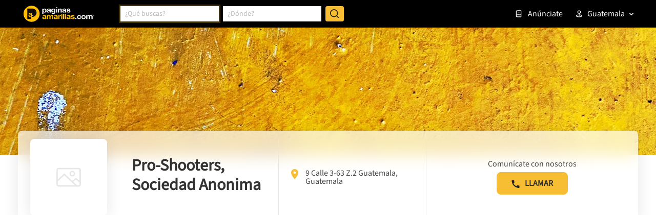

--- FILE ---
content_type: text/html; charset=utf-8
request_url: https://www.google.com/recaptcha/enterprise/anchor?ar=1&k=6LdlnwYqAAAAAG4xvwbFMR247f4IvCPWll5Do8Hh&co=aHR0cHM6Ly93d3cucGFnaW5hc2FtYXJpbGxhcy5jb20uZ3Q6NDQz&hl=en&v=N67nZn4AqZkNcbeMu4prBgzg&size=invisible&anchor-ms=20000&execute-ms=30000&cb=kvc5uqj9zs5o
body_size: 48596
content:
<!DOCTYPE HTML><html dir="ltr" lang="en"><head><meta http-equiv="Content-Type" content="text/html; charset=UTF-8">
<meta http-equiv="X-UA-Compatible" content="IE=edge">
<title>reCAPTCHA</title>
<style type="text/css">
/* cyrillic-ext */
@font-face {
  font-family: 'Roboto';
  font-style: normal;
  font-weight: 400;
  font-stretch: 100%;
  src: url(//fonts.gstatic.com/s/roboto/v48/KFO7CnqEu92Fr1ME7kSn66aGLdTylUAMa3GUBHMdazTgWw.woff2) format('woff2');
  unicode-range: U+0460-052F, U+1C80-1C8A, U+20B4, U+2DE0-2DFF, U+A640-A69F, U+FE2E-FE2F;
}
/* cyrillic */
@font-face {
  font-family: 'Roboto';
  font-style: normal;
  font-weight: 400;
  font-stretch: 100%;
  src: url(//fonts.gstatic.com/s/roboto/v48/KFO7CnqEu92Fr1ME7kSn66aGLdTylUAMa3iUBHMdazTgWw.woff2) format('woff2');
  unicode-range: U+0301, U+0400-045F, U+0490-0491, U+04B0-04B1, U+2116;
}
/* greek-ext */
@font-face {
  font-family: 'Roboto';
  font-style: normal;
  font-weight: 400;
  font-stretch: 100%;
  src: url(//fonts.gstatic.com/s/roboto/v48/KFO7CnqEu92Fr1ME7kSn66aGLdTylUAMa3CUBHMdazTgWw.woff2) format('woff2');
  unicode-range: U+1F00-1FFF;
}
/* greek */
@font-face {
  font-family: 'Roboto';
  font-style: normal;
  font-weight: 400;
  font-stretch: 100%;
  src: url(//fonts.gstatic.com/s/roboto/v48/KFO7CnqEu92Fr1ME7kSn66aGLdTylUAMa3-UBHMdazTgWw.woff2) format('woff2');
  unicode-range: U+0370-0377, U+037A-037F, U+0384-038A, U+038C, U+038E-03A1, U+03A3-03FF;
}
/* math */
@font-face {
  font-family: 'Roboto';
  font-style: normal;
  font-weight: 400;
  font-stretch: 100%;
  src: url(//fonts.gstatic.com/s/roboto/v48/KFO7CnqEu92Fr1ME7kSn66aGLdTylUAMawCUBHMdazTgWw.woff2) format('woff2');
  unicode-range: U+0302-0303, U+0305, U+0307-0308, U+0310, U+0312, U+0315, U+031A, U+0326-0327, U+032C, U+032F-0330, U+0332-0333, U+0338, U+033A, U+0346, U+034D, U+0391-03A1, U+03A3-03A9, U+03B1-03C9, U+03D1, U+03D5-03D6, U+03F0-03F1, U+03F4-03F5, U+2016-2017, U+2034-2038, U+203C, U+2040, U+2043, U+2047, U+2050, U+2057, U+205F, U+2070-2071, U+2074-208E, U+2090-209C, U+20D0-20DC, U+20E1, U+20E5-20EF, U+2100-2112, U+2114-2115, U+2117-2121, U+2123-214F, U+2190, U+2192, U+2194-21AE, U+21B0-21E5, U+21F1-21F2, U+21F4-2211, U+2213-2214, U+2216-22FF, U+2308-230B, U+2310, U+2319, U+231C-2321, U+2336-237A, U+237C, U+2395, U+239B-23B7, U+23D0, U+23DC-23E1, U+2474-2475, U+25AF, U+25B3, U+25B7, U+25BD, U+25C1, U+25CA, U+25CC, U+25FB, U+266D-266F, U+27C0-27FF, U+2900-2AFF, U+2B0E-2B11, U+2B30-2B4C, U+2BFE, U+3030, U+FF5B, U+FF5D, U+1D400-1D7FF, U+1EE00-1EEFF;
}
/* symbols */
@font-face {
  font-family: 'Roboto';
  font-style: normal;
  font-weight: 400;
  font-stretch: 100%;
  src: url(//fonts.gstatic.com/s/roboto/v48/KFO7CnqEu92Fr1ME7kSn66aGLdTylUAMaxKUBHMdazTgWw.woff2) format('woff2');
  unicode-range: U+0001-000C, U+000E-001F, U+007F-009F, U+20DD-20E0, U+20E2-20E4, U+2150-218F, U+2190, U+2192, U+2194-2199, U+21AF, U+21E6-21F0, U+21F3, U+2218-2219, U+2299, U+22C4-22C6, U+2300-243F, U+2440-244A, U+2460-24FF, U+25A0-27BF, U+2800-28FF, U+2921-2922, U+2981, U+29BF, U+29EB, U+2B00-2BFF, U+4DC0-4DFF, U+FFF9-FFFB, U+10140-1018E, U+10190-1019C, U+101A0, U+101D0-101FD, U+102E0-102FB, U+10E60-10E7E, U+1D2C0-1D2D3, U+1D2E0-1D37F, U+1F000-1F0FF, U+1F100-1F1AD, U+1F1E6-1F1FF, U+1F30D-1F30F, U+1F315, U+1F31C, U+1F31E, U+1F320-1F32C, U+1F336, U+1F378, U+1F37D, U+1F382, U+1F393-1F39F, U+1F3A7-1F3A8, U+1F3AC-1F3AF, U+1F3C2, U+1F3C4-1F3C6, U+1F3CA-1F3CE, U+1F3D4-1F3E0, U+1F3ED, U+1F3F1-1F3F3, U+1F3F5-1F3F7, U+1F408, U+1F415, U+1F41F, U+1F426, U+1F43F, U+1F441-1F442, U+1F444, U+1F446-1F449, U+1F44C-1F44E, U+1F453, U+1F46A, U+1F47D, U+1F4A3, U+1F4B0, U+1F4B3, U+1F4B9, U+1F4BB, U+1F4BF, U+1F4C8-1F4CB, U+1F4D6, U+1F4DA, U+1F4DF, U+1F4E3-1F4E6, U+1F4EA-1F4ED, U+1F4F7, U+1F4F9-1F4FB, U+1F4FD-1F4FE, U+1F503, U+1F507-1F50B, U+1F50D, U+1F512-1F513, U+1F53E-1F54A, U+1F54F-1F5FA, U+1F610, U+1F650-1F67F, U+1F687, U+1F68D, U+1F691, U+1F694, U+1F698, U+1F6AD, U+1F6B2, U+1F6B9-1F6BA, U+1F6BC, U+1F6C6-1F6CF, U+1F6D3-1F6D7, U+1F6E0-1F6EA, U+1F6F0-1F6F3, U+1F6F7-1F6FC, U+1F700-1F7FF, U+1F800-1F80B, U+1F810-1F847, U+1F850-1F859, U+1F860-1F887, U+1F890-1F8AD, U+1F8B0-1F8BB, U+1F8C0-1F8C1, U+1F900-1F90B, U+1F93B, U+1F946, U+1F984, U+1F996, U+1F9E9, U+1FA00-1FA6F, U+1FA70-1FA7C, U+1FA80-1FA89, U+1FA8F-1FAC6, U+1FACE-1FADC, U+1FADF-1FAE9, U+1FAF0-1FAF8, U+1FB00-1FBFF;
}
/* vietnamese */
@font-face {
  font-family: 'Roboto';
  font-style: normal;
  font-weight: 400;
  font-stretch: 100%;
  src: url(//fonts.gstatic.com/s/roboto/v48/KFO7CnqEu92Fr1ME7kSn66aGLdTylUAMa3OUBHMdazTgWw.woff2) format('woff2');
  unicode-range: U+0102-0103, U+0110-0111, U+0128-0129, U+0168-0169, U+01A0-01A1, U+01AF-01B0, U+0300-0301, U+0303-0304, U+0308-0309, U+0323, U+0329, U+1EA0-1EF9, U+20AB;
}
/* latin-ext */
@font-face {
  font-family: 'Roboto';
  font-style: normal;
  font-weight: 400;
  font-stretch: 100%;
  src: url(//fonts.gstatic.com/s/roboto/v48/KFO7CnqEu92Fr1ME7kSn66aGLdTylUAMa3KUBHMdazTgWw.woff2) format('woff2');
  unicode-range: U+0100-02BA, U+02BD-02C5, U+02C7-02CC, U+02CE-02D7, U+02DD-02FF, U+0304, U+0308, U+0329, U+1D00-1DBF, U+1E00-1E9F, U+1EF2-1EFF, U+2020, U+20A0-20AB, U+20AD-20C0, U+2113, U+2C60-2C7F, U+A720-A7FF;
}
/* latin */
@font-face {
  font-family: 'Roboto';
  font-style: normal;
  font-weight: 400;
  font-stretch: 100%;
  src: url(//fonts.gstatic.com/s/roboto/v48/KFO7CnqEu92Fr1ME7kSn66aGLdTylUAMa3yUBHMdazQ.woff2) format('woff2');
  unicode-range: U+0000-00FF, U+0131, U+0152-0153, U+02BB-02BC, U+02C6, U+02DA, U+02DC, U+0304, U+0308, U+0329, U+2000-206F, U+20AC, U+2122, U+2191, U+2193, U+2212, U+2215, U+FEFF, U+FFFD;
}
/* cyrillic-ext */
@font-face {
  font-family: 'Roboto';
  font-style: normal;
  font-weight: 500;
  font-stretch: 100%;
  src: url(//fonts.gstatic.com/s/roboto/v48/KFO7CnqEu92Fr1ME7kSn66aGLdTylUAMa3GUBHMdazTgWw.woff2) format('woff2');
  unicode-range: U+0460-052F, U+1C80-1C8A, U+20B4, U+2DE0-2DFF, U+A640-A69F, U+FE2E-FE2F;
}
/* cyrillic */
@font-face {
  font-family: 'Roboto';
  font-style: normal;
  font-weight: 500;
  font-stretch: 100%;
  src: url(//fonts.gstatic.com/s/roboto/v48/KFO7CnqEu92Fr1ME7kSn66aGLdTylUAMa3iUBHMdazTgWw.woff2) format('woff2');
  unicode-range: U+0301, U+0400-045F, U+0490-0491, U+04B0-04B1, U+2116;
}
/* greek-ext */
@font-face {
  font-family: 'Roboto';
  font-style: normal;
  font-weight: 500;
  font-stretch: 100%;
  src: url(//fonts.gstatic.com/s/roboto/v48/KFO7CnqEu92Fr1ME7kSn66aGLdTylUAMa3CUBHMdazTgWw.woff2) format('woff2');
  unicode-range: U+1F00-1FFF;
}
/* greek */
@font-face {
  font-family: 'Roboto';
  font-style: normal;
  font-weight: 500;
  font-stretch: 100%;
  src: url(//fonts.gstatic.com/s/roboto/v48/KFO7CnqEu92Fr1ME7kSn66aGLdTylUAMa3-UBHMdazTgWw.woff2) format('woff2');
  unicode-range: U+0370-0377, U+037A-037F, U+0384-038A, U+038C, U+038E-03A1, U+03A3-03FF;
}
/* math */
@font-face {
  font-family: 'Roboto';
  font-style: normal;
  font-weight: 500;
  font-stretch: 100%;
  src: url(//fonts.gstatic.com/s/roboto/v48/KFO7CnqEu92Fr1ME7kSn66aGLdTylUAMawCUBHMdazTgWw.woff2) format('woff2');
  unicode-range: U+0302-0303, U+0305, U+0307-0308, U+0310, U+0312, U+0315, U+031A, U+0326-0327, U+032C, U+032F-0330, U+0332-0333, U+0338, U+033A, U+0346, U+034D, U+0391-03A1, U+03A3-03A9, U+03B1-03C9, U+03D1, U+03D5-03D6, U+03F0-03F1, U+03F4-03F5, U+2016-2017, U+2034-2038, U+203C, U+2040, U+2043, U+2047, U+2050, U+2057, U+205F, U+2070-2071, U+2074-208E, U+2090-209C, U+20D0-20DC, U+20E1, U+20E5-20EF, U+2100-2112, U+2114-2115, U+2117-2121, U+2123-214F, U+2190, U+2192, U+2194-21AE, U+21B0-21E5, U+21F1-21F2, U+21F4-2211, U+2213-2214, U+2216-22FF, U+2308-230B, U+2310, U+2319, U+231C-2321, U+2336-237A, U+237C, U+2395, U+239B-23B7, U+23D0, U+23DC-23E1, U+2474-2475, U+25AF, U+25B3, U+25B7, U+25BD, U+25C1, U+25CA, U+25CC, U+25FB, U+266D-266F, U+27C0-27FF, U+2900-2AFF, U+2B0E-2B11, U+2B30-2B4C, U+2BFE, U+3030, U+FF5B, U+FF5D, U+1D400-1D7FF, U+1EE00-1EEFF;
}
/* symbols */
@font-face {
  font-family: 'Roboto';
  font-style: normal;
  font-weight: 500;
  font-stretch: 100%;
  src: url(//fonts.gstatic.com/s/roboto/v48/KFO7CnqEu92Fr1ME7kSn66aGLdTylUAMaxKUBHMdazTgWw.woff2) format('woff2');
  unicode-range: U+0001-000C, U+000E-001F, U+007F-009F, U+20DD-20E0, U+20E2-20E4, U+2150-218F, U+2190, U+2192, U+2194-2199, U+21AF, U+21E6-21F0, U+21F3, U+2218-2219, U+2299, U+22C4-22C6, U+2300-243F, U+2440-244A, U+2460-24FF, U+25A0-27BF, U+2800-28FF, U+2921-2922, U+2981, U+29BF, U+29EB, U+2B00-2BFF, U+4DC0-4DFF, U+FFF9-FFFB, U+10140-1018E, U+10190-1019C, U+101A0, U+101D0-101FD, U+102E0-102FB, U+10E60-10E7E, U+1D2C0-1D2D3, U+1D2E0-1D37F, U+1F000-1F0FF, U+1F100-1F1AD, U+1F1E6-1F1FF, U+1F30D-1F30F, U+1F315, U+1F31C, U+1F31E, U+1F320-1F32C, U+1F336, U+1F378, U+1F37D, U+1F382, U+1F393-1F39F, U+1F3A7-1F3A8, U+1F3AC-1F3AF, U+1F3C2, U+1F3C4-1F3C6, U+1F3CA-1F3CE, U+1F3D4-1F3E0, U+1F3ED, U+1F3F1-1F3F3, U+1F3F5-1F3F7, U+1F408, U+1F415, U+1F41F, U+1F426, U+1F43F, U+1F441-1F442, U+1F444, U+1F446-1F449, U+1F44C-1F44E, U+1F453, U+1F46A, U+1F47D, U+1F4A3, U+1F4B0, U+1F4B3, U+1F4B9, U+1F4BB, U+1F4BF, U+1F4C8-1F4CB, U+1F4D6, U+1F4DA, U+1F4DF, U+1F4E3-1F4E6, U+1F4EA-1F4ED, U+1F4F7, U+1F4F9-1F4FB, U+1F4FD-1F4FE, U+1F503, U+1F507-1F50B, U+1F50D, U+1F512-1F513, U+1F53E-1F54A, U+1F54F-1F5FA, U+1F610, U+1F650-1F67F, U+1F687, U+1F68D, U+1F691, U+1F694, U+1F698, U+1F6AD, U+1F6B2, U+1F6B9-1F6BA, U+1F6BC, U+1F6C6-1F6CF, U+1F6D3-1F6D7, U+1F6E0-1F6EA, U+1F6F0-1F6F3, U+1F6F7-1F6FC, U+1F700-1F7FF, U+1F800-1F80B, U+1F810-1F847, U+1F850-1F859, U+1F860-1F887, U+1F890-1F8AD, U+1F8B0-1F8BB, U+1F8C0-1F8C1, U+1F900-1F90B, U+1F93B, U+1F946, U+1F984, U+1F996, U+1F9E9, U+1FA00-1FA6F, U+1FA70-1FA7C, U+1FA80-1FA89, U+1FA8F-1FAC6, U+1FACE-1FADC, U+1FADF-1FAE9, U+1FAF0-1FAF8, U+1FB00-1FBFF;
}
/* vietnamese */
@font-face {
  font-family: 'Roboto';
  font-style: normal;
  font-weight: 500;
  font-stretch: 100%;
  src: url(//fonts.gstatic.com/s/roboto/v48/KFO7CnqEu92Fr1ME7kSn66aGLdTylUAMa3OUBHMdazTgWw.woff2) format('woff2');
  unicode-range: U+0102-0103, U+0110-0111, U+0128-0129, U+0168-0169, U+01A0-01A1, U+01AF-01B0, U+0300-0301, U+0303-0304, U+0308-0309, U+0323, U+0329, U+1EA0-1EF9, U+20AB;
}
/* latin-ext */
@font-face {
  font-family: 'Roboto';
  font-style: normal;
  font-weight: 500;
  font-stretch: 100%;
  src: url(//fonts.gstatic.com/s/roboto/v48/KFO7CnqEu92Fr1ME7kSn66aGLdTylUAMa3KUBHMdazTgWw.woff2) format('woff2');
  unicode-range: U+0100-02BA, U+02BD-02C5, U+02C7-02CC, U+02CE-02D7, U+02DD-02FF, U+0304, U+0308, U+0329, U+1D00-1DBF, U+1E00-1E9F, U+1EF2-1EFF, U+2020, U+20A0-20AB, U+20AD-20C0, U+2113, U+2C60-2C7F, U+A720-A7FF;
}
/* latin */
@font-face {
  font-family: 'Roboto';
  font-style: normal;
  font-weight: 500;
  font-stretch: 100%;
  src: url(//fonts.gstatic.com/s/roboto/v48/KFO7CnqEu92Fr1ME7kSn66aGLdTylUAMa3yUBHMdazQ.woff2) format('woff2');
  unicode-range: U+0000-00FF, U+0131, U+0152-0153, U+02BB-02BC, U+02C6, U+02DA, U+02DC, U+0304, U+0308, U+0329, U+2000-206F, U+20AC, U+2122, U+2191, U+2193, U+2212, U+2215, U+FEFF, U+FFFD;
}
/* cyrillic-ext */
@font-face {
  font-family: 'Roboto';
  font-style: normal;
  font-weight: 900;
  font-stretch: 100%;
  src: url(//fonts.gstatic.com/s/roboto/v48/KFO7CnqEu92Fr1ME7kSn66aGLdTylUAMa3GUBHMdazTgWw.woff2) format('woff2');
  unicode-range: U+0460-052F, U+1C80-1C8A, U+20B4, U+2DE0-2DFF, U+A640-A69F, U+FE2E-FE2F;
}
/* cyrillic */
@font-face {
  font-family: 'Roboto';
  font-style: normal;
  font-weight: 900;
  font-stretch: 100%;
  src: url(//fonts.gstatic.com/s/roboto/v48/KFO7CnqEu92Fr1ME7kSn66aGLdTylUAMa3iUBHMdazTgWw.woff2) format('woff2');
  unicode-range: U+0301, U+0400-045F, U+0490-0491, U+04B0-04B1, U+2116;
}
/* greek-ext */
@font-face {
  font-family: 'Roboto';
  font-style: normal;
  font-weight: 900;
  font-stretch: 100%;
  src: url(//fonts.gstatic.com/s/roboto/v48/KFO7CnqEu92Fr1ME7kSn66aGLdTylUAMa3CUBHMdazTgWw.woff2) format('woff2');
  unicode-range: U+1F00-1FFF;
}
/* greek */
@font-face {
  font-family: 'Roboto';
  font-style: normal;
  font-weight: 900;
  font-stretch: 100%;
  src: url(//fonts.gstatic.com/s/roboto/v48/KFO7CnqEu92Fr1ME7kSn66aGLdTylUAMa3-UBHMdazTgWw.woff2) format('woff2');
  unicode-range: U+0370-0377, U+037A-037F, U+0384-038A, U+038C, U+038E-03A1, U+03A3-03FF;
}
/* math */
@font-face {
  font-family: 'Roboto';
  font-style: normal;
  font-weight: 900;
  font-stretch: 100%;
  src: url(//fonts.gstatic.com/s/roboto/v48/KFO7CnqEu92Fr1ME7kSn66aGLdTylUAMawCUBHMdazTgWw.woff2) format('woff2');
  unicode-range: U+0302-0303, U+0305, U+0307-0308, U+0310, U+0312, U+0315, U+031A, U+0326-0327, U+032C, U+032F-0330, U+0332-0333, U+0338, U+033A, U+0346, U+034D, U+0391-03A1, U+03A3-03A9, U+03B1-03C9, U+03D1, U+03D5-03D6, U+03F0-03F1, U+03F4-03F5, U+2016-2017, U+2034-2038, U+203C, U+2040, U+2043, U+2047, U+2050, U+2057, U+205F, U+2070-2071, U+2074-208E, U+2090-209C, U+20D0-20DC, U+20E1, U+20E5-20EF, U+2100-2112, U+2114-2115, U+2117-2121, U+2123-214F, U+2190, U+2192, U+2194-21AE, U+21B0-21E5, U+21F1-21F2, U+21F4-2211, U+2213-2214, U+2216-22FF, U+2308-230B, U+2310, U+2319, U+231C-2321, U+2336-237A, U+237C, U+2395, U+239B-23B7, U+23D0, U+23DC-23E1, U+2474-2475, U+25AF, U+25B3, U+25B7, U+25BD, U+25C1, U+25CA, U+25CC, U+25FB, U+266D-266F, U+27C0-27FF, U+2900-2AFF, U+2B0E-2B11, U+2B30-2B4C, U+2BFE, U+3030, U+FF5B, U+FF5D, U+1D400-1D7FF, U+1EE00-1EEFF;
}
/* symbols */
@font-face {
  font-family: 'Roboto';
  font-style: normal;
  font-weight: 900;
  font-stretch: 100%;
  src: url(//fonts.gstatic.com/s/roboto/v48/KFO7CnqEu92Fr1ME7kSn66aGLdTylUAMaxKUBHMdazTgWw.woff2) format('woff2');
  unicode-range: U+0001-000C, U+000E-001F, U+007F-009F, U+20DD-20E0, U+20E2-20E4, U+2150-218F, U+2190, U+2192, U+2194-2199, U+21AF, U+21E6-21F0, U+21F3, U+2218-2219, U+2299, U+22C4-22C6, U+2300-243F, U+2440-244A, U+2460-24FF, U+25A0-27BF, U+2800-28FF, U+2921-2922, U+2981, U+29BF, U+29EB, U+2B00-2BFF, U+4DC0-4DFF, U+FFF9-FFFB, U+10140-1018E, U+10190-1019C, U+101A0, U+101D0-101FD, U+102E0-102FB, U+10E60-10E7E, U+1D2C0-1D2D3, U+1D2E0-1D37F, U+1F000-1F0FF, U+1F100-1F1AD, U+1F1E6-1F1FF, U+1F30D-1F30F, U+1F315, U+1F31C, U+1F31E, U+1F320-1F32C, U+1F336, U+1F378, U+1F37D, U+1F382, U+1F393-1F39F, U+1F3A7-1F3A8, U+1F3AC-1F3AF, U+1F3C2, U+1F3C4-1F3C6, U+1F3CA-1F3CE, U+1F3D4-1F3E0, U+1F3ED, U+1F3F1-1F3F3, U+1F3F5-1F3F7, U+1F408, U+1F415, U+1F41F, U+1F426, U+1F43F, U+1F441-1F442, U+1F444, U+1F446-1F449, U+1F44C-1F44E, U+1F453, U+1F46A, U+1F47D, U+1F4A3, U+1F4B0, U+1F4B3, U+1F4B9, U+1F4BB, U+1F4BF, U+1F4C8-1F4CB, U+1F4D6, U+1F4DA, U+1F4DF, U+1F4E3-1F4E6, U+1F4EA-1F4ED, U+1F4F7, U+1F4F9-1F4FB, U+1F4FD-1F4FE, U+1F503, U+1F507-1F50B, U+1F50D, U+1F512-1F513, U+1F53E-1F54A, U+1F54F-1F5FA, U+1F610, U+1F650-1F67F, U+1F687, U+1F68D, U+1F691, U+1F694, U+1F698, U+1F6AD, U+1F6B2, U+1F6B9-1F6BA, U+1F6BC, U+1F6C6-1F6CF, U+1F6D3-1F6D7, U+1F6E0-1F6EA, U+1F6F0-1F6F3, U+1F6F7-1F6FC, U+1F700-1F7FF, U+1F800-1F80B, U+1F810-1F847, U+1F850-1F859, U+1F860-1F887, U+1F890-1F8AD, U+1F8B0-1F8BB, U+1F8C0-1F8C1, U+1F900-1F90B, U+1F93B, U+1F946, U+1F984, U+1F996, U+1F9E9, U+1FA00-1FA6F, U+1FA70-1FA7C, U+1FA80-1FA89, U+1FA8F-1FAC6, U+1FACE-1FADC, U+1FADF-1FAE9, U+1FAF0-1FAF8, U+1FB00-1FBFF;
}
/* vietnamese */
@font-face {
  font-family: 'Roboto';
  font-style: normal;
  font-weight: 900;
  font-stretch: 100%;
  src: url(//fonts.gstatic.com/s/roboto/v48/KFO7CnqEu92Fr1ME7kSn66aGLdTylUAMa3OUBHMdazTgWw.woff2) format('woff2');
  unicode-range: U+0102-0103, U+0110-0111, U+0128-0129, U+0168-0169, U+01A0-01A1, U+01AF-01B0, U+0300-0301, U+0303-0304, U+0308-0309, U+0323, U+0329, U+1EA0-1EF9, U+20AB;
}
/* latin-ext */
@font-face {
  font-family: 'Roboto';
  font-style: normal;
  font-weight: 900;
  font-stretch: 100%;
  src: url(//fonts.gstatic.com/s/roboto/v48/KFO7CnqEu92Fr1ME7kSn66aGLdTylUAMa3KUBHMdazTgWw.woff2) format('woff2');
  unicode-range: U+0100-02BA, U+02BD-02C5, U+02C7-02CC, U+02CE-02D7, U+02DD-02FF, U+0304, U+0308, U+0329, U+1D00-1DBF, U+1E00-1E9F, U+1EF2-1EFF, U+2020, U+20A0-20AB, U+20AD-20C0, U+2113, U+2C60-2C7F, U+A720-A7FF;
}
/* latin */
@font-face {
  font-family: 'Roboto';
  font-style: normal;
  font-weight: 900;
  font-stretch: 100%;
  src: url(//fonts.gstatic.com/s/roboto/v48/KFO7CnqEu92Fr1ME7kSn66aGLdTylUAMa3yUBHMdazQ.woff2) format('woff2');
  unicode-range: U+0000-00FF, U+0131, U+0152-0153, U+02BB-02BC, U+02C6, U+02DA, U+02DC, U+0304, U+0308, U+0329, U+2000-206F, U+20AC, U+2122, U+2191, U+2193, U+2212, U+2215, U+FEFF, U+FFFD;
}

</style>
<link rel="stylesheet" type="text/css" href="https://www.gstatic.com/recaptcha/releases/N67nZn4AqZkNcbeMu4prBgzg/styles__ltr.css">
<script nonce="565D9vxUFMrBFBBO4RpNvg" type="text/javascript">window['__recaptcha_api'] = 'https://www.google.com/recaptcha/enterprise/';</script>
<script type="text/javascript" src="https://www.gstatic.com/recaptcha/releases/N67nZn4AqZkNcbeMu4prBgzg/recaptcha__en.js" nonce="565D9vxUFMrBFBBO4RpNvg">
      
    </script></head>
<body><div id="rc-anchor-alert" class="rc-anchor-alert"></div>
<input type="hidden" id="recaptcha-token" value="[base64]">
<script type="text/javascript" nonce="565D9vxUFMrBFBBO4RpNvg">
      recaptcha.anchor.Main.init("[\x22ainput\x22,[\x22bgdata\x22,\x22\x22,\[base64]/[base64]/[base64]/[base64]/[base64]/[base64]/KGcoTywyNTMsTy5PKSxVRyhPLEMpKTpnKE8sMjUzLEMpLE8pKSxsKSksTykpfSxieT1mdW5jdGlvbihDLE8sdSxsKXtmb3IobD0odT1SKEMpLDApO08+MDtPLS0pbD1sPDw4fFooQyk7ZyhDLHUsbCl9LFVHPWZ1bmN0aW9uKEMsTyl7Qy5pLmxlbmd0aD4xMDQ/[base64]/[base64]/[base64]/[base64]/[base64]/[base64]/[base64]\\u003d\x22,\[base64]\\u003d\x22,\x22w47CgipHEsK9aMOPAUTDssKsQXJkwogobsOpD0/DgGV6wo4XwrQ5wqlYWgzCkwzCk3/Dkh7DhGXDpMO3Eyl4ZiUywqjDmng6w7XCpMOHw7ApwoPDusOvT34dw6JfwoFPcMKCHmTChH/DnsKhamFMAULDgcKpYCzCul8Dw48sw6QFKDUxIGrCnMKdYHfCk8KrV8K7WsOrwrZdUMKAT1Yiw5/DsX7DrTgew7EyWxhGw7ptwpjDrHPDrS82KmFrw7XDrsKnw7EvwqU4L8KqwpgLwozCncOMw5/[base64]/FFPDgk/Dk8KawrLDjRYDw6nCm8KXw78hccKhwq/DjTjDnF7DvR4gwqTDjX3Dg38vOcO7HsKIwr/DpS3DoxLDncKPwpIfwptfP8OSw4IWw5cZesKawp0eEMO2WF59E8OYO8O7WT1rw4UZwrPCs8OywrRHwqTCujvDkCpSYSLCmyHDkMKJw4FiwovDtgLCtj0Zwo3CpcKNw5fCtxIdwrfDnmbCncKMQsK2w7nDv8Kbwr/[base64]/Cpl92L3rDnxjDlsKfHMOmbFbCm2pWNMK3wr3CiiEOw7vCsz/CrsOidsKtLHAuWcKWwrodw4YFZMOQd8O2MwvDm8KHREopwoDCl0VCLMOWw77ClcONw4DDjMK6w6pbw74owqBfw5Zqw5LCumNUwrJ7PwbCr8OQTsOcwolLw7fDnCZ2w7d7w7nDvHnDsyTCi8K4woVELsOaKMKPEDLCkMKKW8K/w5V1w4jCjwFywrgLOHnDnh1Aw5wEBCJdSWfCmcKvwq7DgsOYJwdxwqfChXIXS8O1Mz18wpxbwqPCqWzCg1/DoWbCtMOfwoQKw6Z6wpfCosOja8OyfBbCk8Kowpgxwp0ZwqNXw6tnw6YBwrZ/w7A/BU1fw4gIPDUyWxvDtk8dw6DDvcOiw4/CncKYZcO0EcOJw4dTwphTXkLCshJFGE8HwqXDky1Fw6fDv8KLw44IXAkCwpjCnMKGTH3Ch8KnX8KlBBzDgFEMDTrDi8OeUEIgPcKpEinDhcKTBsK1JhPDrGA/w5bDhMOARsOtwpDDiyDCvMKGY2XCt214w5dwwrl2w59AY8O9C1IxexAkw7JdBTXDs8Kxb8O6w6XDpcK0wqRYMAXDrm3DvHd2TDvCsMOdPcKkwq0acMKbG8K2aMK1wrcmUQk7UD/CrMOEw5YIwpTCt8Kowq4XwrNzw6hNNsKgw41nXcKZwooGMXDDhS94GGfCnnPCtigawqrCrx7DgMK+w4XCnwMVb8KqRVshRsOObcOSw5jDp8O1w7QCw5jDpcODZkXDgENpwoLDlG5YfMK5w4ECwqTCtX/CgFJHNhdjw7bDm8Omw6dwwrUKwo3DhMKSXjjCscK6wqoaw44wScOuMFHCqsO3w6TCj8Orwo7CvD4qw4vDk0Q9wr8LfQfCoMOrDjFDQQM3OsOGTMOBHnVNZ8Kww7vDnGtwwrYtDUjDi2Jbw67CtiXDkMKHMANaw7fChWFjwrrCu1kbYmHDpDnCgx7Ck8OKwqbDkMOebn/Dil7Ds8OHGxVCw5XChGplwrUkFsK3McOuTAl7wpkcUcKVFkgkwrchw5zCmcKrGcOtbibCvxbCuU7DqWbDvcOiw6vDvcO9wpRnBcO7ADd7SFoOACnCsUHCoQ3Cv1jDs1QYBMK0PMOEwrHCj1nDsyHDusKZHkPDgMKBK8Kfw4rDm8KGU8OrPcKTw4MHEW0rw6/DvmfCt8Knw5DCuyjCnlbDoSxKw4XCu8OswoM1W8OTw6HDtxDCmcOkdCzCqcOiwoAtBw19LMO3HUtLw7NuT8OywqbCo8KYAsKlw5jDosKGwp7CpD5WwoxRwrwJw6/[base64]/F8Oaw7DCpj4TwqkxKXDDjzPDvcOMw7wzFcO5S8OdwrETTh7DnsKkwqXDrcK9w4vCl8KWdRPCn8KLP8Krw6EnVHJrHCfDksK8w7vDjsKowrzDgRlgKEV7fQ/Ck8KTQ8OARMKGw5XDscOgwodkWsO5OsK5w6TDisOvwo7Ctxk/FMKgLzgsFcKww7M1RcKTesKQw7fCi8KScTNPDmDDgcOFW8KQS2wReCXDnMOoLzxfLkpLwpp0w7FfDsKKwoVfw77DmSRlbHnCtcK6w6s+wrseBAcxw6fDl8K5OcKWfz3CusO7w5bCosKvw6bDnsOswqnCuwPDnMKVwoQ7wqXCicKnLEjCqDxwWcKjwo/DqsKLwoQbwp5VacOiw5x7X8O/WMOKwobDuxMtwqjDh8O4TMK3wq1TK2UXwqxVw7/ChsOPwoXClkvCr8OyYjLDusOAwrfDsUoLw4BzwqNMVcOIw60ywoDDvB9zeXodwpfDpxvCnjgsw4E3wq7CtsOAO8O6w7RQw5pOecKywr1BwoNrw6XDlUHDjMKrwoN0Sy5rw5lBJy/[base64]/[base64]/DjcKdMRfCpxjCoMOtMwjDjMOgw7LCvl1qfcOuQDXClcKXA8O0J8Ouw4klw4JSwq/Cs8Oiw5nCgcKQw59+wo/Cp8OuwpfDh3XDvUVGXD5CRR90w6EDL8OEwptcwq3ClFgHPVzDiXoWw6Bdwr1lw6nDvRzDnXRcw4LCjHkgwqrCgj3DtXNEwroFw4kvw6oZQCjCkcKTVsOewp/CucOLwopuwrtvR08KS2YzUW/[base64]/DjcO5RsOsa8KoY8Kow5rCmW1dw6fCncK2w7RrwoTCpUvDisKyYMOyw75bw6vCnhTCmhlTWyDCj8KSw4dPSGPChUjDlsK5VmzDmAY2Ex7DsTrDm8Ohw5AXGCkBJMKuw5vDuUVEwq/ChsOTw4wDwqFUw7kTw7IePsKBw6XDj8OqwrAMHBk0V8KYXU7CtsKSDsKYw5I2w48tw6JmRkwsw6bCrMOEw7TDmVQpw7l7wpNnwqMAwqPCskzCiA7DscKUYiDCncOTflvDrsKNbnXCtMO/KnEpcG50wp7Dhz8kwqkcw695w7gDw4hEcAvCvGcKTMOIw6bCoMOJb8K5SAjDv18pwqYRwpTCtcKoakZcw7fDn8K6JijDscORw6vDvEzCl8KLw5suEcKMw61hXzrDqMK1wpLDlBnCsxXDkMOuKmTCgsKaf3PDoMKVw6cQwrPCqiVQwpLCjX7Dh2zDqcOqw5vClGcuw7/CuMKFwqnCgi/Cp8Ovw7nCn8OcM8KVFTU5IsOdSFZTHGYBw7kiw4TDmD/DgGfDpsO1SALDiS7DjcKZTMKew4/CvsKow7ckw5HDim7CsnwJQG8fw5zDjEPDusOBw7bDrcKTfsO9wqQyYQoRwrkoBhhSJDAOPcOVOBXDi8OJaQknwrgQw5fDocKyUMK8MyvCiTISw6YINHjDqnAHBMOTwqrDj3HCi1l/esKrcgZpwrDDg3hcw5Y1U8KRw7jCgsOrPMOWw4HCm1rDom9bw5c1wpLDlsKpwpZqGsKJw53DgcKQw5Q5J8KpCsOiJVnCpwLCr8KDw51fSsORO8Kow6UxCMKjw5PCjQd0w6/[base64]/[base64]/Dqz0ECXPCvzQ0w4PDo8OfNUoWOSduw4TCnsO9w7g8a8O6YcO5C2w0w5/DtsKWwqDCtsKhZxDCv8KvwoZXw7rCtD8SMMKFw7pOXB/Dv8OGTsOieHnChGIhZFxNI8O2WMKYw6YsVcOIw5PCtQp8w4rCgsOQw77DusKmwpnCs8KXQsOJRMK9w4h+X8Ovw6tiGcOww73DvcK2b8OpwqkHP8KWwrd9wobCqMOWF8OUKHTDtR8PYMKAw4k1wopxw719wqJRwoPCr3dffsKHOsOBwos5woXDs8KEV8KzNivDm8OMwo/CgMO2woZhMcKNw6rCviFbM8OewrgIeTdvS8Opw4xKCSB2wo8DwpJwwrPDg8Kqw4hMw45Qw4rDngpST8K3w5HClMKJw7rDs1TCgsKzFXkiwogdG8Obw41NFFnCnWvCnFAlwpnDszvDgAjCgcKCTsO4w6dAworCo1DCo2/Dg8KMIGrDiMOPQcKUw6PDg25LAHnCv8OKQQfDvn1uw5HCoMKFS2fChMOcwooew7VbFsKZO8KLJ3XChXnDlAQIwp98eHHCvsKxw7/ChsOhw5TDn8Oew50Jwo95wpzClsKtwpvCjcOfwq4vwp/CtT3Cnk5Uw6zDqMKKwqnDiMKsw5zDiMKiGjPDjMK2fG4xJsKyc8KoKCPCn8Kgw49vw5HCscOIwrLDmDVgScKBP8KCwrbCscKFGRHCsjtww7bDtcKSwrnDhsKAwqs5w4AMwrbDvMKRwrbDtcKzWcKJfh/[base64]/w4hvRADDgSLCigPCpFM5R1XCiS7Dg8OGTXsBwotMw4/[base64]/[base64]/[base64]/DnWtZw6nCiRUrw6rDnCQbw65ODcOiwqE/[base64]/ChAEMHsOyAFpwwrTCmMKFwqHCvMOuw5TCq8K6wosGwplkacKXwqfDvxkVBUE6w5JjVMKAwobDkcK1w55sw6DCrsOsZ8KTwoPCk8OfFFrDpsKjw7gew7oJwpV/XCpLw7VLO1kQCsKHNG3DoFIMB14vwovDisOrKMK4asOSw4lbw7tIw6DDpMKKwpHClsKmESLDil7DmC1HWRPCv8Omwq9lEjNIwo/CoVpRwq/CtMKvLsOrwp4ewpYywp5bwpVxwrnDmFHCoHnCkgrDhAjDoD1PE8O7BMKMdhjDjiDDmyIhBsK6w7bDgcK7w5YjN8K6XsOKw6bChsKoGxHDrMO2wpUyw5dow4HCqsOnQ2jCjsK6L8Ocw4rClsK9wp4Nw7gSJCXDgsK4Y03CjB/ChRUsVn8vWMOCw5rDt1ZzbgjDucO5BMKPHMOyFjwrEm8bNSTDkkTDisKMw5LCp8KNwpdYw7jDvUTCu1zCjyHClMKRw5/[base64]/[base64]/[base64]/CiX5gPcOKw44tHF3DmV8SwpQow5w0NTTDgGInw5DCkcOFwpczFsOQwpwgYmTDlhtcIVVPwqDCrMKhe308w4vDi8Kywp3Co8KmCsKFwrjDmMOKw5V7w6PCmMOxw5wJwoDCscOpw6LDkAAZw7TCvArDp8KNPF/Ctj/DhBLCrAZIEMOuZ1XDrSBxw4Jmw6FQwovDs2wuwoJZwpvDh8K2w5tjwq3DrsKvHB0rPcOsVcO6GcKCwrXCkFrCtQrCvidXwp3Cqk/CiEVXEcK7w6bDpsO4w6bCs8O1w5bCsMOYa8Kbwo7DgFLDoj/Dr8OWVcK0MMKPOT5aw5fDkGXDhMKODcOvTsKzO28FBsOSbMOBUSXDsAZwbsK4w7vDscOZw6PClVIBw7wJw5Q4w5NxwpbCpxvDmBwhw5XDggXCo8OWWj85w6Vyw7UewqciWcKowpQVLMK7w63CrsOyQMK5YxVNw6bCscKVPUNLA27ChMOpw63DnQPDpTzDrsKVPi/DgcO+w7XCqQIceMOGwrUAU1g7RcOPwpfDoynDq1M3woRORsKHUBYVwqHDmsO/aHkaZTnDgMKsP0DCjzLCqsKXRsOae1VkwqVUZsOfwpjClWs9KsO4IMOyNmzDpsKgw4lVwpjCnX/Cv8Oaw7VFSgJEw5bDuMOowo9Xw7lRP8OvZzNFwqrDocK+YXLCtCnDpBt7XMOlw6B2K8OkZlB/w73DgiBYF8KFacOHw6TDkcOyPsOtwqrDjHnDv8OjDD5bQkwHCTLDuwzCtMOZEsKlWcOHcGfDmVoEVBMDQcOTw5sMw5LDnVUqPFI9MMOCwq5FHXRAVjR5w6pNwoQPDWZ/KsKgw597wo8ZbVlsLXhDADDCk8OPbFVQwrnCtsKRdMKLCEPCnCXCvR4NQifDpsKBAcKcUcOGwpDDrkHDiyV/w5fDsQvCmsKxwrIjCcOYw7RXwpo5wqPCssO6w4TDicKLPcOTa1QcGsKKJ1cGZMOlw7nDmi/CjcOGwoLCjcOdLhzCs1QcAsOjdQHCoMO6esOlc37CnMOKbcOZQ8Kmw7nDugktw7o3wr3DvsKowoo3SFzDmsOrw6IrSDQyw5Q2CMOEClfDgcO3EgFpw63ChkMyM8OgfHXDvcO9w4nCsSPDrk/[base64]/DkcKFTjdFw51PJh3CgMOSEMOZwoLCp8KgwqDDiiUuw4nCk8KkwqZRw4jDsCfCosOCwq/DncKbwosTQmTDpG92fMOdX8KwRsKpPsOuYMO2w55OLS7Dl8K2fsOyBTBlK8K7w6hRw4XCgcKvw70cw7zDqMOrw53DvWFQEBdkSgpLISrDu8O/wofCu8O+UXF4NETDk8KBBmYJw6ZyRWVOw7UnTxR7LcKCw4LCvw4sU8O7aMOBXcK7w5FEw53Dkhtgw47DrsOTScKzMcKqC8OawpQ9ZT/CrGnCn8KaXcObIybDmEEyLHl7wpImw5zDlcK7w4YnVcOPwoVuw53ChSp3wqLDkhHDk8OCMjhDwqlYDh5Iw6/Dk1jDncKGe8KCfi0lXMO5wqLCkSbCq8KYVsKhwqTCv17Dglo6CsKCeXLCr8KMw5gTwrbDmEzCkVdww5JRSwDDmsK2O8O7w6HDpCUKQipdRsK5dsK/[base64]/wo91VcKhL8K3BUzDn8KRwoxAwoZabXPCgWDCj8KHFzhGHiYnBl/CtMKHwo9jw7rCmMKKw4YAKiR9C2xLdsOjDMKfw4goVsKiw586wpBUw5/CngzDmxTCrMKqGng+w73DtS9zw5/DncKbw7cRw6h6IMKuwr4vKcKYw6Mpw5/DssOJSsKyw6bDg8OuasKZEsK5f8O2OSfCmCHDtB8ew5TClj1GDlXCv8OiK8Oyw5dLwoAFesODwpfDq8KHVyjCjxJWw5vDmQzDmmsOwqtRw7vCm1cdbQogw6bDmkRUwqHDmsK4w6wTwrwGwpDCpMK1biIeBxPClW1acMOhCsOEc0rCvsO3bkRYw6bCg8OJw6/[base64]/DEkjwpfDqsKFYcK7SHE/w60PMRxUS8OqSSIwfMO+G8Okw4rDt8KJYWPCl8KVYg1BV0lVw7LCshPDjkXDq1skcsKOaSnCkB9sTcKgNcO5IcOuw73DuMKDMyojw4bCjMOuw5cGAxdbfjbCuBhMw5bCucKsY1TCs318NxXDmlLDm8KmDgNjalnDsFt+w5wCwofDgMOlwp/[base64]/Cqy9wKMKiC8O4AMOlAsKqS3TCshXDlVbClT7DjjHCg8K2w7pMw6N0wrLDmsOaw5fChlBMw7I8OsONwpzDuMK/wqXCrzIdNcKGUMKywrwRIz/CnMOAwoQSTsKxa8OoKxTDgMKOw4RdO05gejXCuAPDp8KXOQXDsQJ3w5DDlB3DkhPClsK0DUzDrWfCncOBb2kfwrpjw7EWfMOjTnJ4w4fCgVLCsMKHD1HCuk7DoxwFwq/[base64]/CsG10w4cfbcOqwq/DnMKdw4/Cm8OWU1nDvSM5w73DsMOvNMOYw6k4w5zDum7CmAnDuFvCin9FW8OTSFjDjC11w7fDi30+wpM4w4UyEVbDn8OpF8KkbcKFSsO9PMKKYMO+RDNeDMKBV8OyZRVIw5DCqjHCjzPCrCHCk0LDsUthw4AGF8O+d3UiwrHDohR9JgDCgnI1w6zDtnLDj8Kvwr/CuBsLw4PCm11JwofCn8K1w57Ds8KpLzTCnMKDHgcow5kHwpRBwpzDq0zDrAPDhztkacK+w5ovaMKLw6wAeV3DisOqOh5QBsKtw77DnR3CkwcfV3FYw6zClMO3fcOmw6RPwpRUwrpVw7omUsKfw63DncObBw3DlcK4wqDCtMOlPF3Ci8KXwoPCqUzDqkPDnMO/WzB/RMKbw6V9w5LDsH/DscOYK8KOXB/CvFLDmsKqMcOsAk0owr05bsKXwosCCsOgOzw8wpzDicOBwrx4wpE7cD/Dp1I/[base64]/DusKhUlLDoWDDrQlTwrLCi8O/CsODfjp7Zl3CvMKuPMOhJcKFLnzCn8KOD8KRZGzDrA/[base64]/CjMOJw5DCogzDpsKMwoDDuMOBJ8O/VQlgw5rCqysMXsKlwpDDj8K4w4rCrcK+VMKuw4bDk8K9E8OAwr3DosK6wprDoWpKHmMdwpjCukbCnic3w44hHQ51wpEEZsObwroOwp/[base64]/Cn8OUVk7CvsOWwonCp37CscK6QMKbdcKQwo9qwpBvw7fDij3CsWnCo8OVw5xtVDJvYsKAw5/[base64]/CisKvw6bDmXMCMcOZPiLCgnnCjjvDiAbDoAzDgsKjw6rDh1Z3wpYTFsOCwrbCg1jChsOCV8OZw6PDoQELZlHDlcO2wrbDnUNUMU/DhMK2ecK/w5Z3woTDu8K0a1bCi0PCpBzCp8OswqfDukU2dcOKL8OdMMK5wo9IwrbCmhHCp8OLw547I8KNbsKaZ8OIe8Ohwrl6w5wpwp19aMK/wrrCkMKCw7AUwojDncO5wqN/[base64]/Do2vDrhA6JDzCqcOFw4RHbyxvwo0MaUN5cDJ8w7skw5UJwooPwqjCtR7ClHbCtRTCrQzDs1U/[base64]/DlsKFwpjDuxzCt8Kbw5nDpjbDqsKJcQ7CtsKLw5LDmn/Dh1bDvR4uwrRwAMOMLcOewofCtkTCr8ODw7ILH8K2wqfDqsKaVVpowpzDqm/Dq8KYwpx8w6wCEcK3ccKqLsOuPC1Ewo0mOsKywp/DknbDmBgzwr/CosO1asOQwqUkGMKCIztVwpwswqVlUsKFBMOvdcOsWTNkwq3CusOFBGIqZmtkFk9mS1XClyEgH8KAWcOTwrnCrsKSfj8wfsOJHH85bcKpw7vDriBnwotvVj/CkGpuVFHDi8KNw4fDiMOhLRbCmXh2YADDlEbCmcObHnrCo2EDwo/Cu8K9w6TDgDHDmEkOw7nDtcOywoc3wqLDnMOhZ8KZCMKJw7/DjMKbDwlsK3jCscKJFsOWwosQOMKWDWXDg8OVC8KKLg/Dq3fCnMOtw7/CgkzCj8KuCMKjw43CojwRDjHCqyYRwpHDsMKPesOASMKMRMK+w7jDml7CiMOdwqLCjMKzIzE9wpLDnsOEwq/CokELRcOBw7XCtS0Ow7/DhcKsw5zCusOmwqzDu8KeN8OFwrXDkWHDiGLCgQNJwocOwoDCtW9ywrzCk8OUwrDDsFFjDTNxAcOqe8KlSsOCT8KefiJ2wqBvw708wphBDVvDlhEnNsORJMKaw48Qwo/DrsKgSmfClW0Gw7M3wpbCnlV4wqRtwq9Gbl/DvgUiBEd6w67Dt8O5DcKFN1/DlMOdwrhpwpnDqsOsH8O6wpBCw5ZKJUYSw5VaKmLDvj7CninClS7DlAHCgG9ew7fDu2PDvsKbwo/CtxzCjMOpZCN9wqVSw68NwrrDv8OfUgROwporwqJYY8KSQ8OvB8OpWWVoUcKxKjbDlcONfsKhcwNvwrDDgsOuwpvDusKiHH0zw5kPBRjDnl3DkcOzNsKpw6rDsTHDncOVw4Egw74bwoxnwrhEw4DCkgp1w60WZyBWwrPDhcKCw7PCkcKPwp/CjMKEw78VYW0mQsOQw4JKM2tYQSNLNAHDpsK0wrJCEsKbw4luYsKkYBfClQbCqcO2wr3Cpndaw7jCgx90IsK7w6/[base64]/[base64]/DjsKTC8Kkw4DDtjpKFTE2wrk4F8OHwrTCoAtINMK6eA7DisOgwrN7w5BmLMOFLU/DoBDCjH00w6M0w7zDncK+w7PChWIvKHlafsOMCsO4HMOqw6bDvh5Owq/CpsOydywmdMO/XcKYwqXDhMO2FD/DlsKdwp4Yw701X2LDqMKePwrCoWwRw7nChMK3QMKCwp/CgE8yw7fDo8K8PMOpAsOHw4cpBCPCvxsqZWRJwp/CrwhDI8Oaw67CgCDDksO3wrY2VSHCs2PCmcObwpJpAHxZwpYiZXvCpw/CnMOIfwEiwqzDjhcHb3MKWW0/ATTDgyBvw7kMw6xlDcK+w5NRTMODAcKTwrRcw7gRUTN3w5rDgE5Fw4tXGcKew4JjwoDCgA3CsWtZSsOWw4cUwrdEXsKgwoHDtCbDlinDnsKLw6/Cr0FPTT1dwqjDthEyw5HCmEbCgFXDiREFwpcDSMKQw5gyw4B3w7IlFMKKw4zCmcK1w5hrfnvDscOcDCwEAcKlV8OPKx3DiMOuKMKSOxdxfcKJYmTCn8KGw5/[base64]/w4fCvMOzZDRKWhXDhBzCrgkdeXUFw5Yhwpp5I8KBw4DDksKeQlddwo0SeEnCp8O+wpZowpFiwq/Cr0vCgcKRNx/CrwpSVMOtYBjDnRAdZ8KRw7RNKjpES8O/[base64]/Drx/DicKCwpDCu8OyXcOwVcOPZVxBwpxiw7/CkVjCgcOiJMKlwrpbw6vDmFlkLDrDlj3CjyZuwozDpDsmXT/DusKGcyNKw4wIZsKUR0XCnipkCsOSw5FNwpTDnsKdcDPDkMKqwpJ8McODSmDDmhIHwr4Bw5pfKTUpwq7DksOXw5A/[base64]/Y8KcRi18w6/DqwskIxTDgktwOMO9FAxRw5LCqsKTLEHDtcKyAcOdw4nClsOOFMOHwok9w5bDrcKtdcKRw6TCsMONH8OiZUHDjTnCgRFjU8Khw4bCvsOJw4NgwoE8a8KkwotXGBTChwt+NMKIX8KUVggaw7toWcOPAcKWwqLCqMK1wqhcaTvCuMORwqPCmRbDpm/[base64]/[base64]/DqGbDuV/DksOhwq0YwrbCikIiEQ9XwrHCknwMPCJBNgLCv8OAw7gQwrQEw6cRC8KJJMKjw7Euwo47ZUTDr8O7w6xawqPCgysPw4B+csKlwp3Dv8KLXcKTDnfDmcOWw7jDgSxOQ0gMw40oOcK6QsKcYQ/DjsO9w7nDtcKgI8K9AQIEH2Ybwq3CpSlDw4fCp3/CtGsbwrnDjsOww4HDnDnDtcK8XhIQCcKowrvCnwRWw7jDo8OrwoPDtMK9Ew3CjkBuNCQGXhLDmHjCvXjDiEQSwrsSwqLDjMOyWwMFw7TDgcOJw5czXBPDrcOoS8OxYcOQQsKywrsgVUs/wosXw6bDoF/CocKMWMKSwrvDssKSw5fCjgVxcBlow5FHfsKIw4MqeyzDhRrCvsK2w4LDv8K4w4HCkMK4MmDDpMK9wr3CsUfCscOYWXHCncOowrfDpAzCjBwtwrIAw5TDgcOmRj5tFX3CtsO2wrXCnMK4CMOMCsOxFMKKJsKOKMOBCh/[base64]/Cn244aMKNwpttw5/DlwnCkyF0eV/DilrDhMOdwq8sw5fCgiXDmcOFwovCt8KNbgRQwoPCqcOfdcKaw5/Dv0DDmEPClMK2wojDkMKLETnDjFvDhnvDvMKOJMKBVHROW2E3wobDvhB/w7nDosOZfMOuw4rDkk5Iw75xUcKewqtRLCITMizCqWTDh3pURsOvw4pFScO4wq4ORzrCtUwWw4DDiMKjCsK+dcKxBcOuwrjCh8KHw4NswoZSJ8OTfUzDo2tBw6bDhR/DnQMuw6A8BMK3wrN6woXDocOGw75aTTYPwqLCtsOuZWrDjcKrYsKdw74Sw5QMScOmH8OjPsKMw5smYMOGHS/CqFsiXnILwoLDo1wvwo/Dk8KHVcKhXcO3w7rDvsOzOVnDm8OkHls/[base64]/DoFVlwrpSwoXDjcOgw78ow7YSF8O9JGx3w6zCqcOAw5/[base64]/IjDCoE/[base64]/fjhGwooUMcKMwrbDrA1/IklDK8O7wq0iwq0wwq3CusO+w5AOF8ObQ8O6NQjDqMOsw7pTf8O7BhdgIMOzNzfDkQg6w4skM8OcMcO9wqxUSGcXcMOJADTDuEImUQTDikDDrDcwasOFw5DDrsKnegN7w5UJwpBgw5R/ZjgGwqsWwq7CsDHDusKtG2QdDsOQFAMuwoIPfHoaKg03UC88PMKoT8OUSsOUFwTCuC/DmEpdwowgZDE2wp/DqcKWwpfDs8KFeFDDkiBGwq1Xw6ZAF8KmTlrConISN8KqHcKdw7PDpcKJVXYQN8OdOGB1w7PCvkUTM2ATSV1VfWUbW8KcXMKlwoIIE8OOLMOnOMKUBcOyN8OtZ8K6MMO4wrMBwpcSFcORw4xJFi9FSwEnH8K2Pm1FBgg0wqzDscK8wpJ6w4o/w6sew5ZRDiVHdFPCm8KRw4k+Yj3Cj8OmfcKYwr3DlsOIecOjch/Ci1fClwgowq/CusOvdirCqsORZ8KewqNyw63DtycNwrlNLngLwr/DhzzCtcOFTcODw47DnMOHwrjChgbDm8KwRsOvw74ZworDi8OJw7jCvsKrccKAR2k3ZcOuMwDDhD3Dk8KGC8OxwpHDmsOkOysTwqvDi8ONwo0Qw7nDugLDs8Oxw6XDiMOmw6LCrcOYw6Q8NA9nBlzDlGt5wrkMwrpkUVdjMUnDv8OIw57CpV/[base64]/DvMKCwp4fdCvClMK+Ky7DusOeQ2HCtAnCl391dMK3w63DpsKowodxEMK+R8Kdwoo8w5TCrltGYcOjesOPajEcw5XDsm5hwqsuBsK1AcKtN2TCqXxrS8KXworCtjTDvsONesOoYzUVP3Jww4N+MUDDimItwpzDp03CgnF0Mi3DjiDDhsOBw5odw5/DscKeAcKMXi96fMKwwqYmDxrDncK/G8ORwpTCllUWE8KdwqxveMKLw6NFbwtLw6osw4bDrxV2DcO6wqHDq8ORMsOzw658woZ5wrh9w794GRIJwpDCicO2VSzChRU7TMOVPsKuMcKqw5YXERDDocOSw5vCvMKOw7bCpzLCjGXCmlzDkEvDvT3CucOuw5bDnD/[base64]/wq5hwp1ORiPCqsOzXTDCosOWwqHCocO9fjdCUMKsw7HDoD0IanliwqoECX3DnkzCgzhGasOVw6Akw6HCnS7DjmDCv2bDj1bCvHTDssKxf8OPOR5Aw51ZJDZ6w68dw6AMUMK+MQtxbls6HRAIwrTCsE/[base64]/w4YlGlPDuDTDr8OLTCM2D8K+R1JTw60Uw5HDi8OPw57Ci8K2IsK1VsOPeX3Dl8OzdMK3w67CtcKFDsKrwrrCmUPDkk7DshjDsHBqPsKMP8KmSnnDtMOYOEQIw5LCvSHCkHsOw5vDosKIw5MvwrPCt8OwPsKXOcKaM8OmwqI3FQ/Co1dpRhrCssOeWBlcJ8KWwppBwokiEsKhw7hXwq5Kw6dXBsOnZMK7w61HWiZ9w7I3wp/[base64]/CnyBKw7TCvWN4w4M4w5rCkw1nwrE5w6TCm8KhS3XCkih+ZMK9Y8KawoDCvcOiNQVGHMOgw7zCjA3Ds8KXw5vDlMK/fMKUOzMFYQxRw4LDtXk3wpzDuMKEwr85w7wpwovDsSjCr8KSBcKJwqknKB0sNsKvwrZNw5zDt8KgwrJ7UcOrE8OmGVzDisKJwq/DhRHCmMOOdcKqb8KDU2VaJywdwrMNw5dEw4XCpi3DtAF1OsKpV2vCsF8MBsOQw7PChxtcwrnChURlWRPDgU3DtiwSw6RFS8KbaRhjwpQcMC03woLCvinChsKew7ZVAsKfLMO/[base64]/BQfDjcOxwoXDj8OSEMOrN8ORdcOmw6XDtnbDmiXDh8KuHsKhCCPCunRKccOHw6gkWsKuwrsqIMKyw4sOwoFZD8OTwo/DvsKNUTYsw6HDk8KMDzHDn0TCqMOUBCLDuxpwD05sw4/[base64]/[base64]/Dm8K1dMK6w6Fiw6dnWsK3w5HCqcKPwrXDlAnDrcOWw4zCvMKWU2DCsEZtUsONwq/DpsKawrJRFycXLxLCtwx8wqfDlUMtw73DrMOpw4TCkMOtwoHDvGXDlcOWw7/DhG/[base64]/CuWsdwrbCnUzCowjCmnVtwqrCnsKaw7zDtRQGwrM/[base64]/[base64]/wprDoHAUwoHCmF7CtcKdEX/Du8OgKGBVf0YDIMKgwr3Cr1PCqsOxwpfDmlfDh8KoZH3DmDZgwohNw5ZDwq/[base64]/CugN9wpvDtsKDwq1MInE+w57CpAbDt8K8J0Yrw7BEY8K/[base64]/CpsOlw6rCkMOVQsOMBcOxIsOhDsKfwpoNQMOowpTDvV84WsO4CMOeYMONHMKQGj/CqMOlwrR/Y0XClzDCjcKXw5bCtDgKw75wwofDnz3Dm3lWwrHDhMKRw7DDln52w69aH8K7LMOLwqlbXMK3NG4pw67CrBvDvMKVwo8LDcKnEiQgwoMrwroRNS/Dviguw6M3w5IVw7bCr27ClkBHw5LClF0lBm3CtV5mwpHCq1HDiXzDucKHZmomw4vCmyDClhLDpcO0wq3CvMKCw7lXw4ABK3jDnD5Bw6DClMOwOcOVwoPDg8KswqlQXMONNMK4w7UYw68VCAF2ZUrDm8O8w6nCoFrDlGrCqxbDvkN/R09eNFzCkcKiNkoEw5rDvcK/w6NweMOiwoZRFTHCvhxxw5HCjsOkwqPCvm0aOxnDk1hTwowgLcOvwo7CixPDsMOcwrEEwrwhw5Bow4tdwozDvMOgw5vCs8OoMMKsw6NPw4nCpgwrXcObGsKqw5LDq8KbwofDsMKXSMOdw7bChwdIwqclwrtWfTfDmU/DggdEWCguw7tpIMOnH8KHw5tuEsKiH8OQagQsw6zCjcKDw53DgmPDnBbDiF5Fw7ZMwrp2wq7CqQglwpjChDMsHcKXwp92wpfCjcKzw7kwwpAMC8KuQmjDvGwHHcKvcSV/wqbDvMOEJ8OhbF4/w6QFO8KKDsOFwrc0w7LDtcKFcRpDwrUCwpjDvwjCs8OMK8O/JWLCsMKnwohowrgUw6/DqDnDi3BwwoUCFjrCjBsKB8Kbwr/DowtCw6rCkMOYHWAsw6PDrsOnw6/Dh8OsajBuw48hwozCoxkVbg3CgEHCkMOMw7XCuUdQfsKLIcOcw5vDhlfCrgHCgsKSZAsOw69ySGXCmsKXDMK/w7rDrVbDp8KXw6w+Hnplw4DCi8O7wpY4wp/[base64]/[base64]/DgMKGMU/Do8OYw4k7R2nDjsKCw6JtfcK6bE/[base64]/DtcK4w6t2w6PDm8OdbcKfWDRqPz1icsOzwoHDjcKQUgduw4tCw5XDssOOw4Iow7rDlHwnw6nCnSTCgg/CmcKkwrhOwp3ClMOewpcgw63DjcOhw5TDisOxQcObcWDDlWgBwofDn8Kwwqt5wqPDocK1wqF6RxjCvMO5w70Bw7R1w5HCnVBPw68aw43DjGpTw4V/NA7DhcKSw4U3bFAJw7DDl8OySXNHbsKXw5QAwpF/cRVrVcOBwrUkNkFjWhQKwrhHVsOCw7hiwqYyw4DDo8Krw4FsYMKNTmzCrMOdw73CqsOTw7dFBcO/[base64]/DiMK5wrTCucO7E08rf2VqBcOIw7wQKkDDmnBtwpTDgE9WwpQKw4HDpMKnfMOxwpbCuMKwElbDmcOXA8KLw6Y5wqjDgcOXJn/Drz4Fw6jDuhczccKtFnRTw67ChcKpw43Dk8KvMVHChDw5DcOYCMK+csO2wpFkXm3Co8KOw4DDq8K7wr7Cs8OVwrMYAcKjwpDDhsOveArCiMKAfsOQw5xgwprCvsKUwod3KMKvYsKpwqNSwq3CrMK/QVnDvcK5wqXDlUQEwoUxXMK0wpxBUnPDpsK6SUEDw6TCvVskwpbDhk/CizHDswbCvAktwqDCtcKKwpnDqcKBwrV+HsOmasO/EsKGHXHDs8K/cno6wozChEtyw7osISIbNU0KwqHCl8OHwrbDocKmwq9Pw4MaYyYSwollezbClsOAw5DCnsKDw7fDqgHCqkEqwoPCpsOTBMOOfADDpQvDgE7CpcKJHwEUF3TCjkPDjcKOwptzU3x1w7rCnDkad0HCtH7Dgy4sWD/CiMKKW8OwDDpMwpIvPcKyw7kofiA0FsOXw4XDuMKKEi8Nw4HDqsKaAkopesK4AMOpQXjCtEM8w4LDj8K/[base64]/[base64]/DryNsPsOLwozDpUhAw5h7H8KwwqrCjsKvw7BLPsK7IBxEwqHDp8KFd8KldcK8F8KHwq8Mw5zDtFYmwod2LF4ew4rDtsORwqTCunFZUcKAw7bCt8KXfcOPAcOoZyUlw5Bxw4TCqMKaw6LCmMKyD8OtwpsBwoYBRMOnwrDDm1FnSMOCBMOkwrllCibDmFTCukzCkl/CtcOnw7JVw4HDlsORw4V+AzHChATDsRxtw5IcdmvCjXTDp8K7w4t4Kgw\\u003d\x22],null,[\x22conf\x22,null,\x226LdlnwYqAAAAAG4xvwbFMR247f4IvCPWll5Do8Hh\x22,0,null,null,null,1,[16,21,125,63,73,95,87,41,43,42,83,102,105,109,121],[7059694,723],0,null,null,null,null,0,null,0,null,700,1,null,0,\[base64]/76lBhmnigkZhAoZnOKMAhnM8xEZ\x22,0,0,null,null,1,null,0,0,null,null,null,0],\x22https://www.paginasamarillas.com.gt:443\x22,null,[3,1,1],null,null,null,1,3600,[\x22https://www.google.com/intl/en/policies/privacy/\x22,\x22https://www.google.com/intl/en/policies/terms/\x22],\x22le/akheZDPVxQVmUL+KEa7hGSfC127eAb75docbAq/A\\u003d\x22,1,0,null,1,1769858025116,0,0,[255,127],null,[21,147,5,60],\x22RC--khhXjxhJuWOgQ\x22,null,null,null,null,null,\x220dAFcWeA7Tceszuhe4doF89QXs7wCxjCJXpUu6KicVa8mhIIbn3RT2ymjRhMCqR5dHrNgpNu6j9nygCGV1ARas45sy2-wq12BT0A\x22,1769940825064]");
    </script></body></html>

--- FILE ---
content_type: application/javascript; charset=UTF-8
request_url: https://www.paginasamarillas.com.gt/_next/static/chunks/6529.16b0ffd58081c430.js
body_size: 7051
content:
(self.webpackChunk_N_E=self.webpackChunk_N_E||[]).push([[6529],{86529:function(t,e,i){t.exports=i(55541)},10753:function(t,e,i){"use strict";Object.defineProperty(e,"__esModule",{value:!0});var o=i(67294);e.LeftArrow=function(t){var e=t.customLeftArrow,i=t.getState,n=t.previous,r=t.disabled,s=t.rtl;if(e)return o.cloneElement(e,{onClick:function(){return n()},carouselState:i(),disabled:r,rtl:s});var a=s?"rtl":"";return o.createElement("button",{"aria-label":"Go to previous slide",className:"react-multiple-carousel__arrow react-multiple-carousel__arrow--left "+a,onClick:function(){return n()},type:"button",disabled:r})},e.RightArrow=function(t){var e=t.customRightArrow,i=t.getState,n=t.next,r=t.disabled,s=t.rtl;if(e)return o.cloneElement(e,{onClick:function(){return n()},carouselState:i(),disabled:r,rtl:s});var a=s?"rtl":"";return o.createElement("button",{"aria-label":"Go to next slide",className:"react-multiple-carousel__arrow react-multiple-carousel__arrow--right "+a,onClick:function(){return n()},type:"button",disabled:r})}},78365:function(t,e,i){"use strict";var o,n=this&&this.__extends||(o=function(t,e){return(o=Object.setPrototypeOf||({__proto__:[]})instanceof Array&&function(t,e){t.__proto__=e}||function(t,e){for(var i in e)e.hasOwnProperty(i)&&(t[i]=e[i])})(t,e)},function(t,e){function i(){this.constructor=t}o(t,e),t.prototype=null===e?Object.create(e):(i.prototype=e.prototype,new i)});Object.defineProperty(e,"__esModule",{value:!0});var r=i(67294),s=i(48035),a=i(45798),l=i(94851),u=i(10753),h=i(99946),d=i(13989),c="transform 400ms ease-in-out",p=function(t){function e(e){var i=t.call(this,e)||this;return i.containerRef=r.createRef(),i.listRef=r.createRef(),i.state={itemWidth:0,slidesToShow:0,currentSlide:0,totalItems:r.Children.count(e.children),deviceType:"",domLoaded:!1,transform:0,containerWidth:0},i.onResize=i.onResize.bind(i),i.handleDown=i.handleDown.bind(i),i.handleMove=i.handleMove.bind(i),i.handleOut=i.handleOut.bind(i),i.onKeyUp=i.onKeyUp.bind(i),i.handleEnter=i.handleEnter.bind(i),i.setIsInThrottle=i.setIsInThrottle.bind(i),i.next=s.throttle(i.next.bind(i),e.transitionDuration||400,i.setIsInThrottle),i.previous=s.throttle(i.previous.bind(i),e.transitionDuration||400,i.setIsInThrottle),i.goToSlide=s.throttle(i.goToSlide.bind(i),e.transitionDuration||400,i.setIsInThrottle),i.onMove=!1,i.initialX=0,i.lastX=0,i.isAnimationAllowed=!1,i.direction="",i.initialY=0,i.isInThrottle=!1,i.transformPlaceHolder=0,i}return n(e,t),e.prototype.resetTotalItems=function(){var t=this,e=r.Children.count(this.props.children),i=s.notEnoughChildren(this.state)?0:Math.max(0,Math.min(this.state.currentSlide,e));this.setState({totalItems:e,currentSlide:i},function(){t.setContainerAndItemWidth(t.state.slidesToShow,!0)})},e.prototype.setIsInThrottle=function(t){void 0===t&&(t=!1),this.isInThrottle=t},e.prototype.setTransformDirectly=function(t,e){var i=this.props.additionalTransfrom;this.transformPlaceHolder=t;var o=d.getTransform(this.state,this.props,this.transformPlaceHolder);this.listRef&&this.listRef.current&&(this.setAnimationDirectly(e),this.listRef.current.style.transform="translate3d("+(o+i)+"px,0,0)")},e.prototype.setAnimationDirectly=function(t){this.listRef&&this.listRef.current&&(this.listRef.current.style.transition=t?this.props.customTransition||c:"none")},e.prototype.componentDidMount=function(){this.setState({domLoaded:!0}),this.setItemsToShow(),window.addEventListener("resize",this.onResize),this.onResize(!0),this.props.keyBoardControl&&window.addEventListener("keyup",this.onKeyUp),this.props.autoPlay&&(this.autoPlay=setInterval(this.next,this.props.autoPlaySpeed))},e.prototype.setClones=function(t,e,i,o){var n=this;void 0===o&&(o=!1),this.isAnimationAllowed=!1;var a=r.Children.toArray(this.props.children),l=s.getInitialSlideInInfiniteMode(t||this.state.slidesToShow,a),u=s.getClones(this.state.slidesToShow,a),h=a.length<this.state.slidesToShow?0:this.state.currentSlide;this.setState({totalItems:u.length,currentSlide:i&&!o?h:l},function(){n.correctItemsPosition(e||n.state.itemWidth)})},e.prototype.setItemsToShow=function(t,e){var i=this,o=this.props.responsive;Object.keys(o).forEach(function(n){var r=o[n],s=r.breakpoint,a=r.items,l=s.max,u=s.min,h=[window.innerWidth];window.screen&&window.screen.width&&h.push(window.screen.width);var d=Math.min.apply(Math,h);u<=d&&d<=l&&(i.setState({slidesToShow:a,deviceType:n}),i.setContainerAndItemWidth(a,t,e))})},e.prototype.setContainerAndItemWidth=function(t,e,i){var o=this;if(this.containerRef&&this.containerRef.current){var n=this.containerRef.current.offsetWidth,r=s.getItemClientSideWidth(this.props,t,n);this.setState({containerWidth:n,itemWidth:r},function(){o.props.infinite&&o.setClones(t,r,e,i)}),e&&this.correctItemsPosition(r)}},e.prototype.correctItemsPosition=function(t,e,i){e&&(this.isAnimationAllowed=!0),!e&&this.isAnimationAllowed&&(this.isAnimationAllowed=!1);var o=this.state.totalItems<this.state.slidesToShow?0:-t*this.state.currentSlide;i&&this.setTransformDirectly(o,!0),this.setState({transform:o})},e.prototype.onResize=function(t){var e;e=!!this.props.infinite&&("boolean"!=typeof t||!t),this.setItemsToShow(e)},e.prototype.componentDidUpdate=function(t,i){var o=this,n=t.keyBoardControl,r=t.autoPlay,a=t.children,l=i.containerWidth,u=i.domLoaded,h=i.currentSlide;if(this.containerRef&&this.containerRef.current&&this.containerRef.current.offsetWidth!==l&&(this.itemsToShowTimeout&&clearTimeout(this.itemsToShowTimeout),this.itemsToShowTimeout=setTimeout(function(){o.setItemsToShow(!0)},this.props.transitionDuration||400)),n&&!this.props.keyBoardControl&&window.removeEventListener("keyup",this.onKeyUp),!n&&this.props.keyBoardControl&&window.addEventListener("keyup",this.onKeyUp),r&&!this.props.autoPlay&&this.autoPlay&&(clearInterval(this.autoPlay),this.autoPlay=void 0),r||!this.props.autoPlay||this.autoPlay||(this.autoPlay=setInterval(this.next,this.props.autoPlaySpeed)),a.length!==this.props.children.length?e.clonesTimeout=setTimeout(function(){o.props.infinite?o.setClones(o.state.slidesToShow,o.state.itemWidth,!0,!0):o.resetTotalItems()},this.props.transitionDuration||400):this.props.infinite&&this.state.currentSlide!==h&&this.correctClonesPosition({domLoaded:u}),this.transformPlaceHolder!==this.state.transform&&(this.transformPlaceHolder=this.state.transform),this.props.autoPlay&&this.props.rewind&&!this.props.infinite&&s.isInRightEnd(this.state)){var d=this.props.transitionDuration||400;e.isInThrottleTimeout=setTimeout(function(){o.setIsInThrottle(!1),o.resetAutoplayInterval(),o.goToSlide(0,void 0,!!o.props.rewindWithAnimation)},d+this.props.autoPlaySpeed)}},e.prototype.correctClonesPosition=function(t){var i=this,o=t.domLoaded,n=r.Children.toArray(this.props.children),a=s.checkClonesPosition(this.state,n,this.props),l=a.isReachingTheEnd,u=a.isReachingTheStart,h=a.nextSlide,d=a.nextPosition;this.state.domLoaded&&o&&(l||u)&&(this.isAnimationAllowed=!1,e.transformTimeout=setTimeout(function(){i.setState({transform:d,currentSlide:h})},this.props.transitionDuration||400))},e.prototype.next=function(t){var i=this;void 0===t&&(t=0);var o=this.props,n=o.afterChange,r=o.beforeChange;if(!s.notEnoughChildren(this.state)){var a=s.populateNextSlides(this.state,this.props,t),l=a.nextSlides,u=a.nextPosition,h=this.state.currentSlide;void 0!==l&&void 0!==u&&("function"==typeof r&&r(l,this.getState()),this.isAnimationAllowed=!0,this.props.shouldResetAutoplay&&this.resetAutoplayInterval(),this.setState({transform:u,currentSlide:l},function(){"function"==typeof n&&(e.afterChangeTimeout=setTimeout(function(){n(h,i.getState())},i.props.transitionDuration||400))}))}},e.prototype.previous=function(t){var i=this;void 0===t&&(t=0);var o=this.props,n=o.afterChange,r=o.beforeChange;if(!s.notEnoughChildren(this.state)){var a=s.populatePreviousSlides(this.state,this.props,t),l=a.nextSlides,u=a.nextPosition;if(void 0!==l&&void 0!==u){var h=this.state.currentSlide;"function"==typeof r&&r(l,this.getState()),this.isAnimationAllowed=!0,this.props.shouldResetAutoplay&&this.resetAutoplayInterval(),this.setState({transform:u,currentSlide:l},function(){"function"==typeof n&&(e.afterChangeTimeout2=setTimeout(function(){n(h,i.getState())},i.props.transitionDuration||400))})}}},e.prototype.resetAutoplayInterval=function(){this.props.autoPlay&&(clearInterval(this.autoPlay),this.autoPlay=setInterval(this.next,this.props.autoPlaySpeed))},e.prototype.componentWillUnmount=function(){window.removeEventListener("resize",this.onResize),this.props.keyBoardControl&&window.removeEventListener("keyup",this.onKeyUp),this.props.autoPlay&&this.autoPlay&&(clearInterval(this.autoPlay),this.autoPlay=void 0),this.itemsToShowTimeout&&clearTimeout(this.itemsToShowTimeout),e.clonesTimeout&&clearTimeout(e.clonesTimeout),e.isInThrottleTimeout&&clearTimeout(e.isInThrottleTimeout),e.transformTimeout&&clearTimeout(e.transformTimeout),e.afterChangeTimeout&&clearTimeout(e.afterChangeTimeout),e.afterChangeTimeout2&&clearTimeout(e.afterChangeTimeout2),e.afterChangeTimeout3&&clearTimeout(e.afterChangeTimeout3)},e.prototype.resetMoveStatus=function(){this.onMove=!1,this.initialX=0,this.lastX=0,this.direction="",this.initialY=0},e.prototype.getCords=function(t){var e=t.clientX,i=t.clientY;return{clientX:d.parsePosition(this.props,e),clientY:d.parsePosition(this.props,i)}},e.prototype.handleDown=function(t){if(!(!a.isMouseMoveEvent(t)&&!this.props.swipeable||a.isMouseMoveEvent(t)&&!this.props.draggable||this.isInThrottle)){var e=this.getCords(a.isMouseMoveEvent(t)?t:t.touches[0]),i=e.clientX,o=e.clientY;this.onMove=!0,this.initialX=i,this.initialY=o,this.lastX=i,this.isAnimationAllowed=!1}},e.prototype.handleMove=function(t){if(!(!a.isMouseMoveEvent(t)&&!this.props.swipeable||a.isMouseMoveEvent(t)&&!this.props.draggable||s.notEnoughChildren(this.state))){var e=this.getCords(a.isMouseMoveEvent(t)?t:t.touches[0]),i=e.clientX,o=e.clientY,n=this.initialX-i,r=this.initialY-o;if(this.onMove){if(!(Math.abs(n)>Math.abs(r)))return;var l=s.populateSlidesOnMouseTouchMove(this.state,this.props,this.initialX,this.lastX,i,this.transformPlaceHolder),u=l.direction,h=l.nextPosition,d=l.canContinue;u&&(this.direction=u,d&&void 0!==h&&this.setTransformDirectly(h)),this.lastX=i}}},e.prototype.handleOut=function(t){this.props.autoPlay&&!this.autoPlay&&(this.autoPlay=setInterval(this.next,this.props.autoPlaySpeed));var e="touchend"===t.type&&!this.props.swipeable,i=("mouseleave"===t.type||"mouseup"===t.type)&&!this.props.draggable;if(!e&&!i&&this.onMove){if(this.setAnimationDirectly(!0),"right"===this.direction){if(this.initialX-this.lastX>=this.props.minimumTouchDrag){var o=Math.round((this.initialX-this.lastX)/this.state.itemWidth);this.next(o)}else this.correctItemsPosition(this.state.itemWidth,!0,!0)}"left"===this.direction&&(this.lastX-this.initialX>this.props.minimumTouchDrag?(o=Math.round((this.lastX-this.initialX)/this.state.itemWidth),this.previous(o)):this.correctItemsPosition(this.state.itemWidth,!0,!0)),this.resetMoveStatus()}},e.prototype.isInViewport=function(t){var e=t.getBoundingClientRect(),i=e.top,o=e.left,n=e.bottom,r=e.right;return 0<=(void 0===i?0:i)&&0<=(void 0===o?0:o)&&(void 0===n?0:n)<=(window.innerHeight||document.documentElement.clientHeight)&&(void 0===r?0:r)<=(window.innerWidth||document.documentElement.clientWidth)},e.prototype.isChildOfCarousel=function(t){return!!(t instanceof Element&&this.listRef&&this.listRef.current)&&this.listRef.current.contains(t)},e.prototype.onKeyUp=function(t){var e=t.target;switch(t.keyCode){case 37:if(this.isChildOfCarousel(e))return this.previous();break;case 39:if(this.isChildOfCarousel(e))return this.next();break;case 9:if(this.isChildOfCarousel(e)&&e instanceof HTMLInputElement&&this.isInViewport(e))return this.next()}},e.prototype.handleEnter=function(t){a.isMouseMoveEvent(t)&&this.autoPlay&&this.props.autoPlay&&this.props.pauseOnHover&&(clearInterval(this.autoPlay),this.autoPlay=void 0)},e.prototype.goToSlide=function(t,i,o){var n=this;if(void 0===o&&(o=!0),!this.isInThrottle){var r=this.state.itemWidth,s=this.props,a=s.afterChange,l=s.beforeChange,u=this.state.currentSlide;"function"!=typeof l||i&&("object"!=typeof i||i.skipBeforeChange)||l(t,this.getState()),this.isAnimationAllowed=o,this.props.shouldResetAutoplay&&this.resetAutoplayInterval(),this.setState({currentSlide:t,transform:-r*t},function(){n.props.infinite&&n.correctClonesPosition({domLoaded:!0}),"function"!=typeof a||i&&("object"!=typeof i||i.skipAfterChange)||(e.afterChangeTimeout3=setTimeout(function(){a(u,n.getState())},n.props.transitionDuration||400))})}},e.prototype.getState=function(){return this.state},e.prototype.renderLeftArrow=function(t){var e=this,i=this.props,o=i.customLeftArrow,n=i.rtl;return r.createElement(u.LeftArrow,{customLeftArrow:o,getState:function(){return e.getState()},previous:this.previous,disabled:t,rtl:n})},e.prototype.renderRightArrow=function(t){var e=this,i=this.props,o=i.customRightArrow,n=i.rtl;return r.createElement(u.RightArrow,{customRightArrow:o,getState:function(){return e.getState()},next:this.next,disabled:t,rtl:n})},e.prototype.renderButtonGroups=function(){var t=this,e=this.props.customButtonGroup;return e?r.cloneElement(e,{previous:function(){return t.previous()},next:function(){return t.next()},goToSlide:function(e,i){return t.goToSlide(e,i)},carouselState:this.getState()}):null},e.prototype.renderDotsList=function(){var t=this;return r.createElement(l.default,{state:this.state,props:this.props,goToSlide:this.goToSlide,getState:function(){return t.getState()}})},e.prototype.renderCarouselItems=function(){var t=[];if(this.props.infinite){var e=r.Children.toArray(this.props.children);t=s.getClones(this.state.slidesToShow,e)}return r.createElement(h.default,{clones:t,goToSlide:this.goToSlide,state:this.state,notEnoughChildren:s.notEnoughChildren(this.state),props:this.props})},e.prototype.render=function(){var t=this.props,e=t.deviceType,i=t.arrows,o=t.renderArrowsWhenDisabled,n=t.removeArrowOnDeviceType,a=t.infinite,l=t.containerClass,u=t.sliderClass,h=t.customTransition,p=t.additionalTransfrom,f=t.renderDotsOutside,m=t.renderButtonGroupOutside,v=t.className,g=t.rtl,y=s.getInitialState(this.state,this.props),S=y.shouldRenderOnSSR,T=y.shouldRenderAtAll,w=s.isInLeftEnd(this.state),b=s.isInRightEnd(this.state),C=i&&!(n&&(e&&-1<n.indexOf(e)||this.state.deviceType&&-1<n.indexOf(this.state.deviceType)))&&!s.notEnoughChildren(this.state)&&T,I=!a&&w,P=!a&&b,M=d.getTransform(this.state,this.props);return r.createElement(r.Fragment,null,r.createElement("div",{className:"react-multi-carousel-list "+l+" "+v,dir:g?"rtl":"ltr",ref:this.containerRef},r.createElement("ul",{ref:this.listRef,className:"react-multi-carousel-track "+u,style:{transition:this.isAnimationAllowed?h||c:"none",overflow:S?"hidden":"unset",transform:"translate3d("+(M+p)+"px,0,0)"},onMouseMove:this.handleMove,onMouseDown:this.handleDown,onMouseUp:this.handleOut,onMouseEnter:this.handleEnter,onMouseLeave:this.handleOut,onTouchStart:this.handleDown,onTouchMove:this.handleMove,onTouchEnd:this.handleOut},this.renderCarouselItems()),C&&(!I||o)&&this.renderLeftArrow(I),C&&(!P||o)&&this.renderRightArrow(P),T&&!m&&this.renderButtonGroups(),T&&!f&&this.renderDotsList()),T&&f&&this.renderDotsList(),T&&m&&this.renderButtonGroups())},e.defaultProps={slidesToSlide:1,infinite:!1,draggable:!0,swipeable:!0,arrows:!0,renderArrowsWhenDisabled:!1,containerClass:"",sliderClass:"",itemClass:"",keyBoardControl:!0,autoPlaySpeed:3e3,showDots:!1,renderDotsOutside:!1,renderButtonGroupOutside:!1,minimumTouchDrag:80,className:"",dotListClass:"",focusOnSelect:!1,centerMode:!1,additionalTransfrom:0,pauseOnHover:!0,shouldResetAutoplay:!0,rewind:!1,rtl:!1,rewindWithAnimation:!1},e}(r.Component);e.default=p},99946:function(t,e,i){"use strict";Object.defineProperty(e,"__esModule",{value:!0});var o=i(67294),n=i(48035);e.default=function(t){var e=t.props,i=t.state,r=t.goToSlide,s=t.clones,a=t.notEnoughChildren,l=i.itemWidth,u=e.children,h=e.infinite,d=e.itemClass,c=e.itemAriaLabel,p=e.partialVisbile,f=e.partialVisible,m=n.getInitialState(i,e),v=m.flexBisis,g=m.shouldRenderOnSSR,y=m.domFullyLoaded,S=m.partialVisibilityGutter;return m.shouldRenderAtAll?(p&&console.warn('WARNING: Please correct props name: "partialVisible" as old typo will be removed in future versions!'),o.createElement(o.Fragment,null,(h?s:o.Children.toArray(u)).map(function(t,s){return o.createElement("li",{key:s,"data-index":s,onClick:function(){e.focusOnSelect&&r(s)},"aria-hidden":n.getIfSlideIsVisbile(s,i)?"false":"true","aria-label":c||(t.props.ariaLabel?t.props.ariaLabel:null),style:{flex:g?"1 0 "+v+"%":"auto",position:"relative",width:y?((p||f)&&S&&!a?l-S:l)+"px":"auto"},className:"react-multi-carousel-item "+(n.getIfSlideIsVisbile(s,i)?"react-multi-carousel-item--active":"")+" "+d},t)}))):null}},94851:function(t,e,i){"use strict";Object.defineProperty(e,"__esModule",{value:!0});var o=i(67294),n=i(53905),r=i(4949),s=i(13989);e.default=function(t){var e=t.props,i=t.state,a=t.goToSlide,l=t.getState,u=e.showDots,h=e.customDot,d=e.dotListClass,c=e.infinite,p=e.children;if(!u||s.notEnoughChildren(i))return null;var f,m=i.currentSlide,v=i.slidesToShow,g=s.getSlidesToSlide(i,e),y=o.Children.toArray(p);f=c?Math.ceil(y.length/g):Math.ceil((y.length-v)/g)+1;var S=r.getLookupTableForNextSlides(f,i,e,y),T=n.getOriginalIndexLookupTableByClones(v,y),w=T[m];return o.createElement("ul",{className:"react-multi-carousel-dot-list "+d},Array(f).fill(0).map(function(t,e){var i,n;if(c){var r=T[n=S[e]];i=w===r||r<=w&&w<r+g}else{var s=y.length-v,u=e*g;i=(n=s<u?s:u)===m||n<m&&m<n+g&&m<y.length-v}return h?o.cloneElement(h,{index:e,active:i,key:e,onClick:function(){return a(n)},carouselState:l()}):o.createElement("li",{"data-index":e,key:e,className:"react-multi-carousel-dot "+(i?"react-multi-carousel-dot--active":"")},o.createElement("button",{"aria-label":"Go to slide "+(e+1),onClick:function(){return a(n)}}))}))}},55541:function(t,e,i){"use strict";var o=i(78365);e.default=o.default},45798:function(t,e,i){"use strict";var o,n=this&&this.__extends||(o=function(t,e){return(o=Object.setPrototypeOf||({__proto__:[]})instanceof Array&&function(t,e){t.__proto__=e}||function(t,e){for(var i in e)e.hasOwnProperty(i)&&(t[i]=e[i])})(t,e)},function(t,e){function i(){this.constructor=t}o(t,e),t.prototype=null===e?Object.create(e):(i.prototype=e.prototype,new i)});Object.defineProperty(e,"__esModule",{value:!0});var r=i(67294);e.isMouseMoveEvent=function(t){return"clientY"in t};var s=function(t){function e(){return null!==t&&t.apply(this,arguments)||this}return n(e,t),e}(r.Component);e.default=s},53905:function(t,e){"use strict";Object.defineProperty(e,"__esModule",{value:!0}),e.getOriginalCounterPart=function(t,e,i){var o=e.slidesToShow,n=e.currentSlide;return i.length>2*o?t+2*o:n>=i.length?i.length+t:t},e.getOriginalIndexLookupTableByClones=function(t,e){if(e.length>2*t){for(var i={},o=e.length-2*t,n=e.length-o,r=o,s=0;s<n;s++)i[s]=r,r++;var a=e.length+n,l=a+e.slice(0,2*t).length,u=0;for(s=a;s<=l;s++)i[s]=u,u++;var h=0;for(s=n;s<a;s++)i[s]=h,h++;return i}i={};var d=3*e.length,c=0;for(s=0;s<d;s++)i[s]=c,++c===e.length&&(c=0);return i},e.getClones=function(t,e){return e.length<t?e:e.length>2*t?e.slice(e.length-2*t,e.length).concat(e,e.slice(0,2*t)):e.concat(e,e)},e.getInitialSlideInInfiniteMode=function(t,e){return e.length>2*t?2*t:e.length},e.checkClonesPosition=function(t,e,i){var o,n=t.currentSlide,r=t.slidesToShow,s=t.itemWidth,a=t.totalItems,l=0,u=0,h=0===n,d=e.length-(e.length-2*r);return e.length<r?(u=l=0,h=o=!1):e.length>2*r?((o=n>=d+e.length)&&(u=-s*(l=n-e.length)),h&&(u=-s*(l=d+(e.length-2*r)))):((o=n>=2*e.length)&&(u=-s*(l=n-e.length)),h&&(u=i.showDots?-s*(l=e.length):-s*(l=a/3))),{isReachingTheEnd:o,isReachingTheStart:h,nextSlide:l,nextPosition:u}}},13989:function(t,e,i){"use strict";Object.defineProperty(e,"__esModule",{value:!0});var o=i(16867);function n(t){var e=t.slidesToShow;return t.totalItems<e}function r(t,e,i){var o=i||t.transform;return!e.infinite&&0===t.currentSlide||n(t)?o:o+t.itemWidth/2}function s(t){var e=t.currentSlide,i=t.totalItems;return!(e+t.slidesToShow<i)}function a(t,e,i,o){void 0===e&&(e=0);var r=t.currentSlide,a=t.slidesToShow,l=s(t),u=!i.infinite&&l,h=o||t.transform;if(n(t))return h;var d=h+r*e;return u?d+(t.containerWidth-(t.itemWidth-e)*a):d}function l(t,e){return t.rtl?-1*e:e}e.notEnoughChildren=n,e.getInitialState=function(t,e){var i,n=t.domLoaded,r=t.slidesToShow,s=t.containerWidth,a=t.itemWidth,l=e.deviceType,u=e.responsive,h=e.ssr,d=e.partialVisbile,c=e.partialVisible,p=!!(n&&r&&s&&a);h&&l&&!p&&(i=o.getWidthFromDeviceType(l,u));var f=!!(h&&l&&!p&&i);return{shouldRenderOnSSR:f,flexBisis:i,domFullyLoaded:p,partialVisibilityGutter:o.getPartialVisibilityGutter(u,d||c,l,t.deviceType),shouldRenderAtAll:f||p}},e.getIfSlideIsVisbile=function(t,e){var i=e.currentSlide,o=e.slidesToShow;return i<=t&&t<i+o},e.getTransformForCenterMode=r,e.isInLeftEnd=function(t){return!(0<t.currentSlide)},e.isInRightEnd=s,e.getTransformForPartialVsibile=a,e.parsePosition=l,e.getTransform=function(t,e,i){var n=e.partialVisbile,s=e.partialVisible,u=e.responsive,h=e.deviceType,d=e.centerMode,c=i||t.transform,p=o.getPartialVisibilityGutter(u,n||s,h,t.deviceType);return l(e,s||n?a(t,p,e,i):d?r(t,e,i):c)},e.getSlidesToSlide=function(t,e){var i=t.domLoaded,o=t.slidesToShow,n=t.containerWidth,r=t.itemWidth,s=e.deviceType,a=e.responsive,l=e.slidesToSlide||1,u=!!(i&&o&&n&&r);return e.ssr&&e.deviceType&&!u&&Object.keys(a).forEach(function(t){var e=a[t].slidesToSlide;s===t&&e&&(l=e)}),u&&Object.keys(a).forEach(function(t){var e=a[t],i=e.breakpoint,o=e.slidesToSlide,n=i.max,r=i.min;o&&window.innerWidth>=r&&window.innerWidth<=n&&(l=o)}),l}},4949:function(t,e,i){"use strict";Object.defineProperty(e,"__esModule",{value:!0});var o=i(53905),n=i(13989);e.getLookupTableForNextSlides=function(t,e,i,r){var s={},a=n.getSlidesToSlide(e,i);return Array(t).fill(0).forEach(function(t,i){var n=o.getOriginalCounterPart(i,e,r);if(0===i)s[0]=n;else{var l=s[i-1]+a;s[i]=l}}),s}},16867:function(t,e){"use strict";Object.defineProperty(e,"__esModule",{value:!0}),e.getPartialVisibilityGutter=function(t,e,i,o){var n=0,r=o||i;return e&&r&&(n=t[r].partialVisibilityGutter||t[r].paritialVisibilityGutter),n},e.getWidthFromDeviceType=function(t,e){var i;return e[t]&&(i=(100/e[t].items).toFixed(1)),i},e.getItemClientSideWidth=function(t,e,i){return Math.round(i/(e+(t.centerMode?1:0)))}},48035:function(t,e,i){"use strict";Object.defineProperty(e,"__esModule",{value:!0});var o=i(53905);e.getOriginalCounterPart=o.getOriginalCounterPart,e.getClones=o.getClones,e.checkClonesPosition=o.checkClonesPosition,e.getInitialSlideInInfiniteMode=o.getInitialSlideInInfiniteMode;var n=i(16867);e.getWidthFromDeviceType=n.getWidthFromDeviceType,e.getPartialVisibilityGutter=n.getPartialVisibilityGutter,e.getItemClientSideWidth=n.getItemClientSideWidth;var r=i(13989);e.getInitialState=r.getInitialState,e.getIfSlideIsVisbile=r.getIfSlideIsVisbile,e.getTransformForCenterMode=r.getTransformForCenterMode,e.getTransformForPartialVsibile=r.getTransformForPartialVsibile,e.isInLeftEnd=r.isInLeftEnd,e.isInRightEnd=r.isInRightEnd,e.notEnoughChildren=r.notEnoughChildren,e.getSlidesToSlide=r.getSlidesToSlide;var s=i(99950);e.throttle=s.default;var a=i(34802);e.throwError=a.default;var l=i(52558);e.populateNextSlides=l.populateNextSlides;var u=i(75210);e.populatePreviousSlides=u.populatePreviousSlides;var h=i(91097);e.populateSlidesOnMouseTouchMove=h.populateSlidesOnMouseTouchMove},91097:function(t,e){"use strict";Object.defineProperty(e,"__esModule",{value:!0}),e.populateSlidesOnMouseTouchMove=function(t,e,i,o,n,r){var s,a,l=t.itemWidth,u=t.slidesToShow,h=t.totalItems,d=t.currentSlide,c=e.infinite,p=!1,f=Math.round((i-o)/l),m=Math.round((o-i)/l);if(n<i&&f<=u){s="right";var v=r-(o-n);(Math.abs(v)<=Math.abs(-l*(h-u))||d===h-u&&c)&&(a=v,p=!0)}return i<n&&m<=u&&(s="left",((v=r+(n-o))<=0||0===d&&c)&&(p=!0,a=v)),{direction:s,nextPosition:a,canContinue:p}}},52558:function(t,e,i){"use strict";Object.defineProperty(e,"__esModule",{value:!0});var o=i(13989);e.populateNextSlides=function(t,e,i){void 0===i&&(i=0);var n,r,s=t.slidesToShow,a=t.currentSlide,l=t.itemWidth,u=t.totalItems,h=o.getSlidesToSlide(t,e),d=a+1+i+s+(0<i?0:h);return r=d<=u?-l*(n=a+i+(0<i?0:h)):u<d&&a!==u-s?-l*(n=u-s):n=void 0,{nextSlides:n,nextPosition:r}}},75210:function(t,e,i){"use strict";Object.defineProperty(e,"__esModule",{value:!0});var o=i(67294),n=i(13989),r=i(13989);e.populatePreviousSlides=function(t,e,i){void 0===i&&(i=0);var s,a,l=t.currentSlide,u=t.itemWidth,h=t.slidesToShow,d=e.children,c=e.showDots,p=e.infinite,f=n.getSlidesToSlide(t,e),m=l-i-(0<i?0:f),v=(o.Children.toArray(d).length-h)%f;return a=0<=m?(s=m,c&&!p&&0<v&&r.isInRightEnd(t)&&(s=l-v),-u*s):s=m<0&&0!==l?0:void 0,{nextSlides:s,nextPosition:a}}},99950:function(t,e){"use strict";Object.defineProperty(e,"__esModule",{value:!0}),e.default=function(t,e,i){var o;return function(){var n=arguments;o||(t.apply(this,n),o=!0,"function"==typeof i&&i(!0),setTimeout(function(){o=!1,"function"==typeof i&&i(!1)},e))}}},34802:function(t,e){"use strict";Object.defineProperty(e,"__esModule",{value:!0}),e.default=function(t,e){var i=e.partialVisbile,o=e.partialVisible,n=e.centerMode,r=e.ssr,s=e.responsive;if((i||o)&&n)throw Error("center mode can not be used at the same time with partialVisible");if(!s)throw r?Error("ssr mode need to be used in conjunction with responsive prop"):Error("Responsive prop is needed for deciding the amount of items to show on the screen");if(s&&"object"!=typeof s)throw Error("responsive prop must be an object")}}}]);